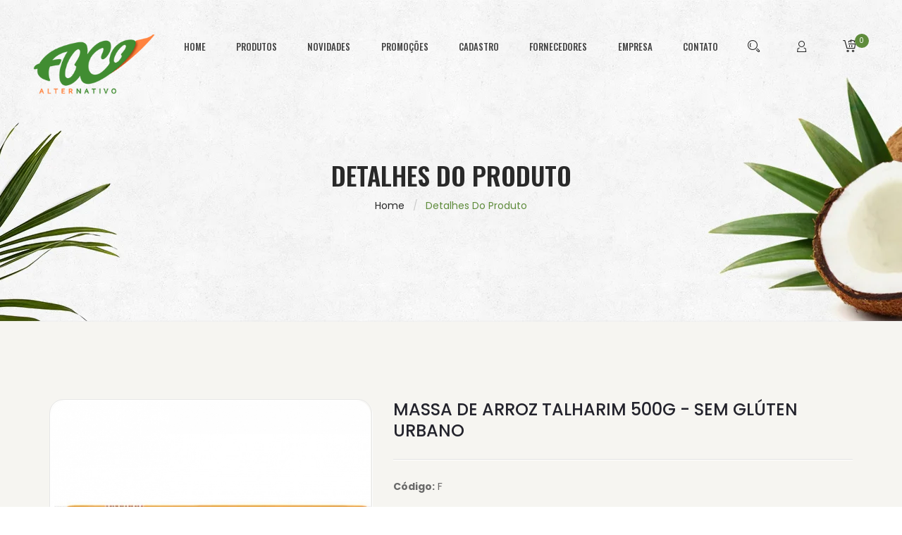

--- FILE ---
content_type: text/html; charset=UTF-8
request_url: https://www.focoalternativo.com.br/produto/massa_de_arroz_talharim_500g_sem_gluten_urbano
body_size: 8060
content:
<!DOCTYPE html>
<html>
    <head>
        <!-- Google tag (gtag.js) -->
        <script async src="https://www.googletagmanager.com/gtag/js?id=G-5GCV1PGBF2"></script>
        <script>
          window.dataLayer = window.dataLayer || [];
          function gtag(){dataLayer.push(arguments);}
          gtag('js', new Date());

          gtag('config', 'G-5GCV1PGBF2');
        </script>
        <meta charset="UTF-8">
            <meta name="title" content="MASSA DE ARROZ TALHARIM 500G - SEM GLÚTEN URBANO" />
    <meta name="description" content="MASSA DE ARROZ TALHARIM 500g - SEM GLÚTEN URBANO" />    
    <meta name="keywords" content="MASSA DE ARROZ TALHARIM 500g - SEM GLÚTEN URBANO" />
        <meta name="robots" content="index, follow" />
        <meta name="author" content="http://www.artisticweb.com.br" />
        <meta name="robots" content="all"/>
        <meta name="googlebot" content="all"/>
        <meta name="rating" content="general"/>
        <meta name="viewport" content="width=device-width, initial-scale=1.0, maximum-scale=1.0, user-scalable=0">
            <meta property="og:title" content="MASSA DE ARROZ TALHARIM 500G - SEM GLÚTEN URBANO - Foco Alternativo - Atacado de Produtos Naturais" />
    <meta property="og:type" content="website" />
    <meta property="og:url" content="https://www.focoalternativo.com.br/produto/massa_de_arroz_talharim_500g_sem_gluten_urbano" />
    <meta property="og:description" content="MASSA DE ARROZ TALHARIM 500G - SEM GLÚTEN URBANO" />
                            <meta property="og:image" content="https://www.focoalternativo.com.br/uploads/media/Default/0001/06/d9f858d40b81ddb0d16d3135f09a9a1217678bda.jpeg" />
        
        <link rel="icon" type="image/x-icon" href="/favicon.ico" />
        <link rel="apple-touch-icon" sizes="57x57" href="/apple-icon-57x57.png">
        <link rel="apple-touch-icon" sizes="60x60" href="/apple-icon-60x60.png">
        <link rel="apple-touch-icon" sizes="72x72" href="/apple-icon-72x72.png">
        <link rel="apple-touch-icon" sizes="76x76" href="/apple-icon-76x76.png">
        <link rel="apple-touch-icon" sizes="114x114" href="/apple-icon-114x114.png">
        <link rel="apple-touch-icon" sizes="120x120" href="/apple-icon-120x120.png">
        <link rel="apple-touch-icon" sizes="144x144" href="/apple-icon-144x144.png">
        <link rel="apple-touch-icon" sizes="152x152" href="/apple-icon-152x152.png">
        <link rel="apple-touch-icon" sizes="180x180" href="/apple-icon-180x180.png">
        <link rel="icon" type="image/png" sizes="192x192"  href="/android-icon-192x192.png">
        <link rel="icon" type="image/png" sizes="32x32" href="/favicon-32x32.png">
        <link rel="icon" type="image/png" sizes="96x96" href="/favicon-96x96.png">
        <link rel="icon" type="image/png" sizes="16x16" href="/favicon-16x16.png">
        <link rel="manifest" href="/manifest.json">
        <meta name="msapplication-TileColor" content="#ffffff">
        <meta name="msapplication-TileImage" content="/ms-icon-144x144.png">
        <meta name="theme-color" content="#ffffff">
        <title>MASSA DE ARROZ TALHARIM 500G - SEM GLÚTEN URBANO - Foco Alternativo - Atacado de Produtos Naturais</title>
        <link href='https://fonts.googleapis.com/css?family=Oswald:200,500,600|Playfair+Display:700,900|Poppins:400,500,600,700|Sacramento' rel='stylesheet' type='text/css'> 
                    <link rel="stylesheet" href="/build/0.1a38fefb.css"><link rel="stylesheet" href="/build/app.89ef68a6.css">
                <script src="/build/js/core/modernizr-3.5.0.min.js"></script>
        <script src="/build/js/core/popper.min.js"></script>
                    <script src="/build/runtime.7576e7bf.js"></script><script src="/build/0.85e52bfc.js"></script><script src="/build/app.f57aabdb.js"></script>
                <!-- BEGIN JIVOSITE CODE {literal} -->
        <script type='text/javascript'>
            (function(){ var widget_id = 'pjeieHdBXW';var d=document;var w=window;function l(){var s = document.createElement('script'); s.type = 'text/javascript'; s.async = true;s.src = '//code.jivosite.com/script/widget/'+widget_id; var ss = document.getElementsByTagName('script')[0]; ss.parentNode.insertBefore(s, ss);}if(d.readyState=='complete'){l();}else{if(w.attachEvent){w.attachEvent('onload',l);}else{w.addEventListener('load',l,false);}}})();
                    
        </script>
        <!-- {/literal} END JIVOSITE CODE -->
                    <!-- Facebook Pixel Code -->
            <script>
            !function(f,b,e,v,n,t,s)
            {if(f.fbq)return;n=f.fbq=function(){n.callMethod?
            n.callMethod.apply(n,arguments):n.queue.push(arguments)};
            if(!f._fbq)f._fbq=n;n.push=n;n.loaded=!0;n.version='2.0';
            n.queue=[];t=b.createElement(e);t.async=!0;
            t.src=v;s=b.getElementsByTagName(e)[0];
            s.parentNode.insertBefore(t,s)}(window, document,'script',
            'https://connect.facebook.net/en_US/fbevents.js');
            fbq('init', '995424674723516');
            fbq('track', 'PageView');
            </script>
            <noscript><img height="1" width="1" style="display:none"
            src="https://www.facebook.com/tr?id=995424674723516&ev=PageView&noscript=1"
            /></noscript>
            <!-- End Facebook Pixel Code -->
            </head>
    <body>
        
        <!-- Header Area Start -->
        <header class="header-area header-two header-sticky">
    <div class="header-container">
        <div class="row">
            <div class="col-lg-2 col-sm-4">
                <div class="logo text-center">
                    <a href="/">
                        <img src="/build/img/logo_cabecalho.png" class="img-fluid" alt="Foco Alternativo">
                    </a>
                </div>
            </div>
            <div class="col-lg-8 display-none-md display-none-xs">
                <div class="ht-main-menu my-auto">
                    <nav class="d-flex justify-content-center">
                        <ul>
                            <li id="home"><a href="/">home</a></li>
<li id="produtos"><a href="/produtos/todos">produtos</a></li>
<li id="novidades"><a href="/novidades">novidades</a></li>
<li id="promocoes"><a href="/promocoes">promoções</a></li>
    <li id="cadastro"><a href="/cadastro">cadastro</a></li>
<li id="fornecedores"><a href="/fornecedores">fornecedores</a></li>
<li id="empresa"><a href="/conteudo/empresa">empresa</a></li>
<li id="contato"><a href="/contato">contato</a></li>
                        </ul>
                    </nav>
                </div>
            </div>
            <div class="col-lg-2 col-sm-8">
                <div class="header-content d-flex justify-content-end">
                    <div class="search-wrapper">
                        <a href="#"><span class="icon icon-Search"></span></a>
                        <form id="busca_site" class="search-form" action="/busca" method="post"> 
                            <input name="busca_produto" id="busca_produto" type="text" placeholder="Busque por nome ou código de barras...">
                            <div id="container-busca"></div>
                            <button type="submit">Buscar</button>
                        </form>
                    </div>
                    <div class="settings-wrapper">
                        <a href="#"><i class="icon icon-User "></i></a>
                        <div class="settings-content">
                                <h4>Login <i class="fa fa-angle-down"></i></h4>
    <form action="/login" method="post">
        <div class="form-box">
            <input type="text" class="form-control" id="username" name="_username" value="" placeholder="Usuário">
            <input type="password" class="form-control mt-2" id="password" name="_password" placeholder="Senha">
        </div>
        <div class="checkobx-link">
            <div class="right-col"><a href="/redefinir-senha">Esqueceu a senha?</a></div>
        </div>
        <button class="btn btn-primary pull-right" type="submit">Entrar</button>
    </form>

                        </div>
                    </div>
                    <div class="cart-wrapper"> 
                        <a href="#">
                            <i class="icon icon-FullShoppingCart"></i>
                            <span id="quantidade-itens-cart">0</span>
                        </a>
                        <div class="cart-item-wrapper">
                            <script>
    $(document).ready(function () {
        $('#quantidade-itens-cart').html('0');
    });
</script>
    
<div class="cart-price-total">
    <div class="cart-price-info d-flex justify-content-between">
        <span>Sub-Total :</span>
        <span>R$0,00</span>
    </div>
        <div class="cart-price-info d-flex justify-content-between">
        <span>Total :</span>
                    <span>R$0,00</span>
            </div>
</div>
<div class="cart-links">
    <a href="/carrinho">Ver Carrinho</a>
</div>
                        </div>
                    </div>
                </div>
            </div>
        </div>
    </div>
    <!-- Header Area End -->
    <!-- Mobile Menu Area Start -->
    <div class="mobile-menu-area">
        <div class="mobile-menu container">
            <nav id="mobile-menu-active">
                <ul class="menu-overflow">
                    <li id="home"><a href="/">home</a></li>
<li id="produtos"><a href="/produtos/todos">produtos</a></li>
<li id="novidades"><a href="/novidades">novidades</a></li>
<li id="promocoes"><a href="/promocoes">promoções</a></li>
    <li id="cadastro"><a href="/cadastro">cadastro</a></li>
<li id="fornecedores"><a href="/fornecedores">fornecedores</a></li>
<li id="empresa"><a href="/conteudo/empresa">empresa</a></li>
<li id="contato"><a href="/contato">contato</a></li>
                </ul>
            </nav>							
        </div>
    </div>
    <!-- Mobile Menu Area End -->
</header>

        <!-- Header Area End -->
        
            <!-- Breadcrumb Area Start -->
    <div class="breadcrumb-area bg-12 text-center">
        <div class="container">
            <h1>DETALHES DO PRODUTO</h1>
            <nav aria-label="breadcrumb">
                <ul class="breadcrumb">
                    <li class="breadcrumb-item"><a href="/">Home</a></li>
                    <li class="breadcrumb-item active" aria-current="page">Detalhes do Produto</li>
                </ul>
            </nav>
        </div>
    </div>
    <!-- Breadcrumb Area End -->
    
    <!-- Product DEtails Area Start -->
    <div class="product-detials-area bg-gray pt-110">
        <div class="container">
            <div class="row">
                <div class="col-lg-5 col-md-5">
                    <div class="product-image-slider d-flex flex-column">
                        <!--Product Tab Content Start-->
                        <div class="tab-content product-large-image-list">
                                
                                                                <div class="tab-pane fade show active" id="product-slide3929" role="tabpanel" aria-labelledby="product-slide-tab-3929">
                                    <div class="single-product-img easyzoom img-full">
                                        <a href="/uploads/media/Default/0001/06/d9f858d40b81ddb0d16d3135f09a9a1217678bda.jpeg"><img src="https://www.focoalternativo.com.br/media/cache/small/uploads/media/Default/0001/06/d9f858d40b81ddb0d16d3135f09a9a1217678bda.jpeg" class="img-fluid" alt=""></a>
                                    </div>
                                </div>
                               
                        </div>
                        <!--Product Content End-->
                        <!--Product Tab Menu Start-->
                        <div class="product-small-image-list"> 
                            <div class="nav small-image-slider-single-product-tabstyle-3" role="tablist">
                                    
                                                                <div class="single-small-image img-full">
                                    <a data-bs-toggle="tab" id="product-slide-tab-1" href="#product-slide3929"><img src="https://www.focoalternativo.com.br/media/cache/small/uploads/media/Default/0001/06/d9f858d40b81ddb0d16d3135f09a9a1217678bda.jpeg" class="img-fluid" alt=""></a>
                                </div>
                             
                            </div>
                        </div>
                        <!--Product Tab Menu End-->
                    </div>
                </div>
                <div class="col-lg-7 col-md-7">
                    <div class="product-details-text">
                        <h3>MASSA DE ARROZ TALHARIM 500G - SEM GLÚTEN URBANO</h3>
                                                    <p class="codigo"><strong>Código:</strong> F</p>                            
                                                                        <form>
                            <div class="product-tag-cat">
                                <div class="single-tag-cat">
                                    <span class="p-d-title">Categoria(s):</span>  
                                                                            <a href="/produtos/urbano">FORNECEDORES - URBANO</a>
                                                                    </div>
                            </div>
                            <div class="product-share">
                                <span class="p-d-title">Compartilhe este produto</span>
                                <ul class="p-social-links">
                                    <li><a target="_blank" href="https://facebook.com/sharer/sharer.php?u=https://www.focoalternativo.com.br/produto/massa_de_arroz_talharim_500g_sem_gluten_urbano"><i class="fab fa-facebook"></i></a></li>
                                    <li><a target="_blank" href="https://twitter.com/intent/tweet/?text=MASSA DE ARROZ TALHARIM 500g - SEM GLÚTEN URBANO&amp;url=https://www.focoalternativo.com.br/produto/massa_de_arroz_talharim_500g_sem_gluten_urbano"><i class="fab fa-twitter"></i></a></li>
                                    <li><a target="_blank" href="https://api.whatsapp.com/send?text=https://www.focoalternativo.com.br/produto/massa_de_arroz_talharim_500g_sem_gluten_urbano"><i class="fab fa-whatsapp"></i></a></li>
                                </ul>
                            </div>
                            <button  class="btn btn-primary back mt-4"><i class="fa fa-backward fa-fw"></i> Voltar</button>    
                        </form>
                    </div>
                </div>
            </div>
        </div>
    </div>
    <!-- Product DEtails Area End -->
    <!-- Product Review Tab Area Start -->
    <div class="product-review-tab-area bg-gray pt-90 pb-105">
        <div class="container scroll-area">
            <div class="p-d-tab-container">
                <div class="p-tab-btn">
                    <div class="nav" role="tablist">
                        <a class="active" href="#tab1" data-bs-toggle="tab" role="tab" aria-selected="true" aria-controls="tab1">Cotação</a>
                        <a href="#tab2" data-bs-toggle="tab" role="tab" aria-selected="false" aria-controls="tab2" style="margin-right: 53px">Literaturas</a>
                        <a href="#tab3" data-bs-toggle="tab" role="tab" aria-selected="false" aria-controls="tab3">Tabela Nutricional</a>
                    </div>
                </div>
                <div class="p-d-tab tab-content">
                    <div class="tab-pane active show fade" id="tab1" role="tabpanel">
                        <div class="tab-items">
                                                    
    <p>Efetue <a href="/login" class="btn btn-sm btn-primary">Login</a> para realizar seu pedido!</p>
                
                        </div>
                    </div>
                    <div class="tab-pane fade scroll-area" id="tab2" role="tabpanel">
                        <div class="tab-items">
                             
                                  <p>Não há documentos disponíveis para este produto no momento.</p>
                                                    </div>
                    </div>
                    <div class="tab-pane fade scroll-area" id="tab3" role="tabpanel">
                        <div class="tab-items">
                             
                                  <p>Não há informações da tabela nutricional disponíveis para este produto no momento.</p>
                                                    </div>
                    </div>
                </div>
            </div>
        </div>
    </div>
    <!-- Product Review Tab Area End -->
    
    <!-- Protuct Area Start -->
    <div class="product-area bg-gray pb-80 mb-95 related-product">
        <div class="container">
            <div class="section-title text-center">
                <div class="section-img d-flex justify-content-center">
                    <img src="/build/img/icon/title.png" alt="">
                </div>
                <h2><span>Produtos </span>semelhantes</h2>
            </div>
        </div>
        <div class="container text-center">
            <div class="product-carousel">
                <div class="custom-col">
                                            <div class="single-product-item">
                            <div class="product-image">
                                <a href="/produto/mistura_para_bolo_sem_gluten_de_chocolate_300g_urbano">
                                                                                                                                                            <img src="https://www.focoalternativo.com.br/media/cache/small/uploads/media/Default/0001/12/d0f0aae041f2f1bc090f9e33bb7245547070683f.jpeg" class="img-fluid" />                                                
                                                                    </a>
                                <div class="product-hover">
                                    <ul class="hover-icon-list">
                                        <li><a href="/produto/mistura_para_bolo_sem_gluten_de_chocolate_300g_urbano"><i class="icon icon-Search"></i></a></li>
                                    </ul>
                                    <a href="/produto/mistura_para_bolo_sem_gluten_de_chocolate_300g_urbano" class="p-cart-btn">SAIBA MAIS</a>
                                </div>
                            </div>
                            <div class="product-text">
                                <h5><a href="/produto/mistura_para_bolo_sem_gluten_de_chocolate_300g_urbano">MISTURA PARA BOLO SEM GLÚTEN DE CHOCOLATE 300G URB...</a></h5>
                            </div>
                        </div>
                         
                                                                    <div class="single-product-item">
                            <div class="product-image">
                                <a href="/produto/massa_de_arroz_pena_protein_lentilha_vermelha_500g_sem_gluten_urbano">
                                                                                                                                                            <img src="https://www.focoalternativo.com.br/media/cache/small/uploads/media/Default/0001/11/d87c3cd79e4e79d3270035ad103869635c0f732f.jpeg" class="img-fluid" />                                                
                                                                    </a>
                                <div class="product-hover">
                                    <ul class="hover-icon-list">
                                        <li><a href="/produto/massa_de_arroz_pena_protein_lentilha_vermelha_500g_sem_gluten_urbano"><i class="icon icon-Search"></i></a></li>
                                    </ul>
                                    <a href="/produto/massa_de_arroz_pena_protein_lentilha_vermelha_500g_sem_gluten_urbano" class="p-cart-btn">SAIBA MAIS</a>
                                </div>
                            </div>
                            <div class="product-text">
                                <h5><a href="/produto/massa_de_arroz_pena_protein_lentilha_vermelha_500g_sem_gluten_urbano">MASSA DE ARROZ PENA PROTEIN LENTILHA VERMELHA 500G...</a></h5>
                            </div>
                        </div>
                                                    </div><div class="custom-col">                          
                                                                    <div class="single-product-item">
                            <div class="product-image">
                                <a href="/produto/massa_de_arroz_parafuso_500g_urbano">
                                                                                                                                                            <img src="https://www.focoalternativo.com.br/media/cache/small/uploads/media/Default/0001/06/bf667165ad25fe4b3c08b3ad886465a516fbcc51.jpeg" class="img-fluid" />                                                
                                                                    </a>
                                <div class="product-hover">
                                    <ul class="hover-icon-list">
                                        <li><a href="/produto/massa_de_arroz_parafuso_500g_urbano"><i class="icon icon-Search"></i></a></li>
                                    </ul>
                                    <a href="/produto/massa_de_arroz_parafuso_500g_urbano" class="p-cart-btn">SAIBA MAIS</a>
                                </div>
                            </div>
                            <div class="product-text">
                                <h5><a href="/produto/massa_de_arroz_parafuso_500g_urbano">MASSA DE ARROZ PARAFUSO 500G - URBANO</a></h5>
                            </div>
                        </div>
                         
                                                                    <div class="single-product-item">
                            <div class="product-image">
                                <a href="/produto/massa_de_arroz_linguine_500g_sem_gluten_urbano">
                                                                                                                                                            <img src="https://www.focoalternativo.com.br/media/cache/small/uploads/media/Default/0001/13/d3462e283ac22dcca8a6143e7ed801588b338c17.jpeg" class="img-fluid" />                                                
                                                                    </a>
                                <div class="product-hover">
                                    <ul class="hover-icon-list">
                                        <li><a href="/produto/massa_de_arroz_linguine_500g_sem_gluten_urbano"><i class="icon icon-Search"></i></a></li>
                                    </ul>
                                    <a href="/produto/massa_de_arroz_linguine_500g_sem_gluten_urbano" class="p-cart-btn">SAIBA MAIS</a>
                                </div>
                            </div>
                            <div class="product-text">
                                <h5><a href="/produto/massa_de_arroz_linguine_500g_sem_gluten_urbano">MASSA DE ARROZ LINGUINE 500G - SEM GLÚTEN- URBANO</a></h5>
                            </div>
                        </div>
                                                    </div><div class="custom-col">                          
                                                                    <div class="single-product-item">
                            <div class="product-image">
                                <a href="/produto/mistura_kids_para_panqueca_americana_sem_gluten_300g_urbano">
                                                                                                                                                            <img src="https://www.focoalternativo.com.br/media/cache/small/uploads/media/Default/0001/13/edd300f448acead44b97c780e7fa4c08b50330e2.jpeg" class="img-fluid" />                                                
                                                                    </a>
                                <div class="product-hover">
                                    <ul class="hover-icon-list">
                                        <li><a href="/produto/mistura_kids_para_panqueca_americana_sem_gluten_300g_urbano"><i class="icon icon-Search"></i></a></li>
                                    </ul>
                                    <a href="/produto/mistura_kids_para_panqueca_americana_sem_gluten_300g_urbano" class="p-cart-btn">SAIBA MAIS</a>
                                </div>
                            </div>
                            <div class="product-text">
                                <h5><a href="/produto/mistura_kids_para_panqueca_americana_sem_gluten_300g_urbano">MISTURA KIDS PARA PANQUECA AMERICANA SEM GLÚTEN 30...</a></h5>
                            </div>
                        </div>
                         
                                                                    <div class="single-product-item">
                            <div class="product-image">
                                <a href="/produto/massa_de_arroz_pena_pene_500g_sem_gluten_urbano">
                                                                                                                                                            <img src="https://www.focoalternativo.com.br/media/cache/small/uploads/media/Default/0001/06/13320a50583209c366c3abc90733b354ead2bb84.jpeg" class="img-fluid" />                                                
                                                                    </a>
                                <div class="product-hover">
                                    <ul class="hover-icon-list">
                                        <li><a href="/produto/massa_de_arroz_pena_pene_500g_sem_gluten_urbano"><i class="icon icon-Search"></i></a></li>
                                    </ul>
                                    <a href="/produto/massa_de_arroz_pena_pene_500g_sem_gluten_urbano" class="p-cart-btn">SAIBA MAIS</a>
                                </div>
                            </div>
                            <div class="product-text">
                                <h5><a href="/produto/massa_de_arroz_pena_pene_500g_sem_gluten_urbano">MASSA DE ARROZ PENA (PENE) 500G - SEM GLÚTEN - - U...</a></h5>
                            </div>
                        </div>
                                                    </div><div class="custom-col">                          
                                                                    <div class="single-product-item">
                            <div class="product-image">
                                <a href="/produto/mistura_para_bolo_sem_gluten_de_laranja_300g_urbano">
                                                                                                                                                            <img src="https://www.focoalternativo.com.br/media/cache/small/uploads/media/Default/0001/12/921d4b6dd344fffdffb792945e1f7d68cf49b525.jpeg" class="img-fluid" />                                                
                                                                    </a>
                                <div class="product-hover">
                                    <ul class="hover-icon-list">
                                        <li><a href="/produto/mistura_para_bolo_sem_gluten_de_laranja_300g_urbano"><i class="icon icon-Search"></i></a></li>
                                    </ul>
                                    <a href="/produto/mistura_para_bolo_sem_gluten_de_laranja_300g_urbano" class="p-cart-btn">SAIBA MAIS</a>
                                </div>
                            </div>
                            <div class="product-text">
                                <h5><a href="/produto/mistura_para_bolo_sem_gluten_de_laranja_300g_urbano">MISTURA PARA BOLO SEM GLÚTEN DE LARANJA 300G URBAN...</a></h5>
                            </div>
                        </div>
                         
                                                                    <div class="single-product-item">
                            <div class="product-image">
                                <a href="/produto/farinha_de_arroz_integral_urbano">
                                                                                                                                                            <img src="https://www.focoalternativo.com.br/media/cache/small/uploads/media/Default/0001/04/060002e74a32dbba97c238295404f73da745d4c3.jpeg" class="img-fluid" />                                                
                                                                    </a>
                                <div class="product-hover">
                                    <ul class="hover-icon-list">
                                        <li><a href="/produto/farinha_de_arroz_integral_urbano"><i class="icon icon-Search"></i></a></li>
                                    </ul>
                                    <a href="/produto/farinha_de_arroz_integral_urbano" class="p-cart-btn">SAIBA MAIS</a>
                                </div>
                            </div>
                            <div class="product-text">
                                <h5><a href="/produto/farinha_de_arroz_integral_urbano">FARINHA DE ARROZ INTEGRAL - URBANO</a></h5>
                            </div>
                        </div>
                                                    </div><div class="custom-col">                          
                                                                    <div class="single-product-item">
                            <div class="product-image">
                                <a href="/produto/mistura_para_pao_sem_gluten_tradicional_300g_urbano">
                                                                                                                                                            <img src="https://www.focoalternativo.com.br/media/cache/small/uploads/media/Default/0001/13/ca14f5c3f18d16b6ab9d58ac588641e03f675a06.jpeg" class="img-fluid" />                                                
                                                                    </a>
                                <div class="product-hover">
                                    <ul class="hover-icon-list">
                                        <li><a href="/produto/mistura_para_pao_sem_gluten_tradicional_300g_urbano"><i class="icon icon-Search"></i></a></li>
                                    </ul>
                                    <a href="/produto/mistura_para_pao_sem_gluten_tradicional_300g_urbano" class="p-cart-btn">SAIBA MAIS</a>
                                </div>
                            </div>
                            <div class="product-text">
                                <h5><a href="/produto/mistura_para_pao_sem_gluten_tradicional_300g_urbano">MISTURA PARA PÃO SEM GLÚTEN TRADICIONAL 300G URBAN...</a></h5>
                            </div>
                        </div>
                         
                                                                    <div class="single-product-item">
                            <div class="product-image">
                                <a href="/produto/massa_de_arroz_integral_pena_urbano">
                                                                                                                                                            <img src="https://www.focoalternativo.com.br/media/cache/small/uploads/media/Default/0001/06/88b62995031fb8ef2169e66cee14a8933f6df9bc.jpeg" class="img-fluid" />                                                
                                                                    </a>
                                <div class="product-hover">
                                    <ul class="hover-icon-list">
                                        <li><a href="/produto/massa_de_arroz_integral_pena_urbano"><i class="icon icon-Search"></i></a></li>
                                    </ul>
                                    <a href="/produto/massa_de_arroz_integral_pena_urbano" class="p-cart-btn">SAIBA MAIS</a>
                                </div>
                            </div>
                            <div class="product-text">
                                <h5><a href="/produto/massa_de_arroz_integral_pena_urbano">MASSA DE ARROZ INTEGRAL PENA - URBANO</a></h5>
                            </div>
                        </div>
                                                    </div><div class="custom-col">                          
                                                                    <div class="single-product-item">
                            <div class="product-image">
                                <a href="/produto/arroz_7_sete_graos_com_lentilha_e_semente_de_girassol_urbano_500g">
                                                                                                                                                            <img src="https://www.focoalternativo.com.br/media/cache/small/uploads/media/Default/0001/13/c064b96e41811cb92df3361099c6af4ae5de485b.jpeg" class="img-fluid" />                                                
                                                                    </a>
                                <div class="product-hover">
                                    <ul class="hover-icon-list">
                                        <li><a href="/produto/arroz_7_sete_graos_com_lentilha_e_semente_de_girassol_urbano_500g"><i class="icon icon-Search"></i></a></li>
                                    </ul>
                                    <a href="/produto/arroz_7_sete_graos_com_lentilha_e_semente_de_girassol_urbano_500g" class="p-cart-btn">SAIBA MAIS</a>
                                </div>
                            </div>
                            <div class="product-text">
                                <h5><a href="/produto/arroz_7_sete_graos_com_lentilha_e_semente_de_girassol_urbano_500g">ARROZ 7 (SETE) GRÃOS COM LENTILHA E SEMENTE DE GIR...</a></h5>
                            </div>
                        </div>
                         
                                                                    <div class="single-product-item">
                            <div class="product-image">
                                <a href="/produto/mistura_para_pao_sem_gluten_mix_de_sementes_300g_urbano">
                                                                                                                                                            <img src="https://www.focoalternativo.com.br/media/cache/small/uploads/media/Default/0001/13/d2c619a6931d8bfa8914eb9b0d02787ff141adba.jpeg" class="img-fluid" />                                                
                                                                    </a>
                                <div class="product-hover">
                                    <ul class="hover-icon-list">
                                        <li><a href="/produto/mistura_para_pao_sem_gluten_mix_de_sementes_300g_urbano"><i class="icon icon-Search"></i></a></li>
                                    </ul>
                                    <a href="/produto/mistura_para_pao_sem_gluten_mix_de_sementes_300g_urbano" class="p-cart-btn">SAIBA MAIS</a>
                                </div>
                            </div>
                            <div class="product-text">
                                <h5><a href="/produto/mistura_para_pao_sem_gluten_mix_de_sementes_300g_urbano">MISTURA PARA PÃO SEM GLÚTEN MIX DE SEMENTES 300G U...</a></h5>
                            </div>
                        </div>
                                                    </div><div class="custom-col">                          
                                                                    <div class="single-product-item">
                            <div class="product-image">
                                <a href="/produto/mix_de_farinhas_sem_gluten_1kg_urbano">
                                                                                                                                                            <img src="https://www.focoalternativo.com.br/media/cache/small/uploads/media/Default/0001/05/2bf8fdbd196c1e657e47a922fbf4ff9a1de1bd8b.jpeg" class="img-fluid" />                                                
                                                                    </a>
                                <div class="product-hover">
                                    <ul class="hover-icon-list">
                                        <li><a href="/produto/mix_de_farinhas_sem_gluten_1kg_urbano"><i class="icon icon-Search"></i></a></li>
                                    </ul>
                                    <a href="/produto/mix_de_farinhas_sem_gluten_1kg_urbano" class="p-cart-btn">SAIBA MAIS</a>
                                </div>
                            </div>
                            <div class="product-text">
                                <h5><a href="/produto/mix_de_farinhas_sem_gluten_1kg_urbano">MIX DE FARINHAS SEM GLÚTEN 1KG - URBANO</a></h5>
                            </div>
                        </div>
                         
                                                                    <div class="single-product-item">
                            <div class="product-image">
                                <a href="/produto/massa_de_arroz_e_grao_de_bico_kids_formato_dos_animais_500g_urbano">
                                                                                                                                                            <img src="https://www.focoalternativo.com.br/media/cache/small/uploads/media/Default/0001/12/f312160f52ceb546acd8fb6970320a3c986cf801.jpeg" class="img-fluid" />                                                
                                                                    </a>
                                <div class="product-hover">
                                    <ul class="hover-icon-list">
                                        <li><a href="/produto/massa_de_arroz_e_grao_de_bico_kids_formato_dos_animais_500g_urbano"><i class="icon icon-Search"></i></a></li>
                                    </ul>
                                    <a href="/produto/massa_de_arroz_e_grao_de_bico_kids_formato_dos_animais_500g_urbano" class="p-cart-btn">SAIBA MAIS</a>
                                </div>
                            </div>
                            <div class="product-text">
                                <h5><a href="/produto/massa_de_arroz_e_grao_de_bico_kids_formato_dos_animais_500g_urbano">MASSA DE ARROZ E GRÃO DE BICO KIDS FORMATO DOS ANI...</a></h5>
                            </div>
                        </div>
                                                    </div><div class="custom-col">                          
                                                                    <div class="single-product-item">
                            <div class="product-image">
                                <a href="/produto/massa_de_arroz_espaguete_500g_sem_gluten_urbano">
                                                                                                                                                            <img src="https://www.focoalternativo.com.br/media/cache/small/uploads/media/Default/0001/06/dbd5a03f1e59474c25652b9fe22000840ba6580d.jpeg" class="img-fluid" />                                                
                                                                    </a>
                                <div class="product-hover">
                                    <ul class="hover-icon-list">
                                        <li><a href="/produto/massa_de_arroz_espaguete_500g_sem_gluten_urbano"><i class="icon icon-Search"></i></a></li>
                                    </ul>
                                    <a href="/produto/massa_de_arroz_espaguete_500g_sem_gluten_urbano" class="p-cart-btn">SAIBA MAIS</a>
                                </div>
                            </div>
                            <div class="product-text">
                                <h5><a href="/produto/massa_de_arroz_espaguete_500g_sem_gluten_urbano">MASSA DE ARROZ ESPAGUETE 500G - SEM GLÚTEN-  URBAN...</a></h5>
                            </div>
                        </div>
                         
                                                                    <div class="single-product-item">
                            <div class="product-image">
                                <a href="/produto/arroz_7_sete_graos_integrais_1kg_urbano">
                                                                                                                                                            <img src="https://www.focoalternativo.com.br/media/cache/small/uploads/media/Default/0001/06/669b7884f395cb42ef6405e28b3ad71ca633fe0d.jpeg" class="img-fluid" />                                                
                                                                    </a>
                                <div class="product-hover">
                                    <ul class="hover-icon-list">
                                        <li><a href="/produto/arroz_7_sete_graos_integrais_1kg_urbano"><i class="icon icon-Search"></i></a></li>
                                    </ul>
                                    <a href="/produto/arroz_7_sete_graos_integrais_1kg_urbano" class="p-cart-btn">SAIBA MAIS</a>
                                </div>
                            </div>
                            <div class="product-text">
                                <h5><a href="/produto/arroz_7_sete_graos_integrais_1kg_urbano">ARROZ 7 (SETE) GRÃOS INTEGRAIS 1KG URBANO</a></h5>
                            </div>
                        </div>
                         
                                                    </div>                                                         </div>
        </div>
    </div>
    <!-- Protuct Area End -->
    
        
        <!-- Footer Area Start -->
        <footer class="footer-area">
    <!-- Footer Top Area Start -->
    <div class="footer-top bg-4 pt-120 pb-120">
        <!-- Newsletter Area Start -->
        <script>
            $(document).ready(function() {

                $('#form-newsletter').submit(function(e) {
                    e.preventDefault(); // avoid to execute the actual submit of the form.

                    var form = $(this);
                    $.ajax({
                        type: "POST",
                        url: "/assinar-newsletter",
                        data: form.serialize(), // serializes the form's elements.
                        success: function(data)
                        {
                            if(data.success === true){
                                $('#form-newsletter').trigger("reset");

                                $.confirm({
                                    title: 'SUCESSO',
                                    content: data.msg,
                                    icon: 'fas fa-thumbs-up',
                                    theme: 'modern',
                                    type: 'green',
                                    buttons: {
                                        fecharAction: {
                                            text: 'FECHAR',
                                            btnClass: 'btn-primary',
                                            action: function () {}
                                        }
                                    }
                                });
                            } else if(data.success === false){
                                $.confirm({
                                    title: 'ATENÇÃO',
                                    content: data.msg,
                                    icon: 'fas fa-thumbs-down',
                                    theme: 'modern',
                                    type: 'red',
                                    autoClose: 'fecharAction|5000',
                                    buttons: {
                                        fecharAction: {
                                            text: 'FECHAR',
                                            btnClass: 'btn-danger',
                                            action: function () {}
                                        }
                                    }
                                });
                            }

                        }
                    });
                });
            });
        </script> 
            <div class="newsletter-area">
                <div class="container text-center">
                    <div class="newsletter-container">
                        <h2>Newsletter.</h2>
                        <p>Receba atualizações por e-mail sobre nossos produtos mais recentes e ofertas especiais.</p>
                        <div class="newsletter-form mc_embed_signup">
                            <form id="form-newsletter" class="form form-newsletter" method="POST">
                                <div id="mc_embed_signup_scroll" class="mc-form">
                                    <input type="email" value="" name="news_email" class="email" id="mce-EMAIL" placeholder="Insira seu endereço de email aqui..." required>
                                    <!-- real people should not fill this in and expect good things - do not remove this or risk form bot signups-->
                                    <div class="mc-news" aria-hidden="true"><input type="text" name="b_6bbb9b6f5827bd842d9640c82_05d85f18ef" tabindex="-1" value=""></div>
                                    <button id="mc-embedded-subscribe" type="submit" name="subscribe" class="default-btn">Inscrever</button>
                                </div>
                            </form>
                        </div>
                    </div>
                    <div class="social-icon">
                        <a target="_blank"  href="https://www.instagram.com/focoalternativo"><i class="fab fa-instagram"></i></a>
                        <a target="_blank" href="https://www.facebook.com/focoalternativo"><i class="fab fa-facebook"></i></a>
                        <a target="_blank"  href="https://wa.me/5551991912684"><i class="fab fa-whatsapp"></i></a>
                    </div>
                </div>
            </div>
        <!-- Newsletter Area End -->
        <!-- Service Area Start -->
        <div class="service-area pt-50">
            <div class="container">
                <div class="service-container">
                    <div class="service-content">
                        <div class="row">
                            <div class="col-lg-4 col-md-4">
                                <div class="single-service">
                                    <div class="service-image">
                                        <img src="/build/img/icon/rocket.png" alt="">
                                    </div>
                                    <div class="service-text">
                                        <h3>Entrega Rápida</h3>
                                        <p>Receba seus produtos em um curto prazo de tempo.</p>
                                    </div>
                                </div>
                            </div>
                            <div class="col-lg-4 col-md-4">
                                <div class="single-service">
                                    <div class="service-image">
                                        <img src="/build/img/icon/money.png" alt="">
                                    </div>
                                    <div class="service-text">
                                        <h3>Garantia de Troca</h3>
                                        <p>Garantimos a troca de produtos que cheguem com algum defeito.</p>
                                    </div>
                                </div>
                            </div>
                            <div class="col-lg-4 col-md-4">
                                <div class="single-service">
                                    <div class="service-image">
                                        <img src="/build/img/icon/support.png" alt="">
                                    </div>
                                    <div class="service-text">
                                        <h3>Suporte Online</h3>
                                        <p>Utilize nossos canais de atendimento para lhe auxiliar.</p>
                                    </div>
                                </div>
                            </div>
                        </div>
                    </div>
                </div>
            </div>
        </div>
        <!-- Service Area End -->
        <!-- Footer Widget Area Start -->
        <div class="footer-widget-area">
            <div class="container">
                <div class="row">
                    <div class="col-xxl-4 col-md-6">
                        <div class="single-footer-widget">
                            <div class="footer-logo">
                                <a href="/"><img src="/build/img/logo_rodape.png" alt=""></a>
                            </div>
                            <div class="footer-text">
                                <span><i class="icon icon-Pointer"></i>Rua Mauricio Cardoso, 250 – Ana Nery<br>96840-370 - Santa Cruz do Sul – RS</span>
                                <span><i class="icon icon-Phone"></i>Fones : (51) 3717-3087 | <a href="https://wa.me/5551991452059">(51) 9914-52059</a></span>
                                <span><i class="icon icon-Mail"></i>Email : contato@focoalternativo.com.br</span>
                            </div>
                        </div>
                    </div>
                    <div class="col-xxl-2 col-md-3">
                        <div class="single-footer-widget">
                            <h3>Produtos</h3>
                            <ul class="footer-widget-list">
                                <li><a href="/novidades">Novidades</a></li>
                                <li><a href="/promocoes">Promoções</a></li>
                                <li><a href="/login">Login</a></li>
                                <li><a href="/meus-pedidos">Minha Conta</a></li>
                            </ul>
                        </div>
                    </div>
                    <div class="col-xxl-2 col-md-3">
                        <div class="single-footer-widget">
                            <h3>Nossa Empresa</h3>
                            <ul class="footer-widget-list">
                                <li><a href="/conteudo/empresa">Sobre</a></li>
                                <li><a href="/conteudo/politica-de-privacidade">Política de Privacidade</a></li>
                                <li><a href="https://goo.gl/forms/zxCwsPHhYDPv2ba83" target="_blank">Trabalhe Conosco</a></li>
                                <li><a href="/contato">Contato</a></li>
                            </ul>
                        </div>
                    </div>
                    <div class="d-none d-xxl-block col-lg-4">
                        <div class="single-footer-widget">
                            <h3>Aplicativo</h3>
                            <p>Baixe nosso aplicativo e tenha nossa loja na palma de sua mão</p>
                            <a href="https://itunes.apple.com/br/app/foco-alternativo/id1436558054?mt=8" target="_blank"><img src="/build/img/app_ios.png" alt=""></a>
                            <a href="https://play.google.com/store/apps/details?id=br.com.artisticweb.focoalternativo&hl=pt-BR" target="_blank"><img src="/build/img/app_android.png" alt=""></a>
                        </div>
                    </div>
                </div>
            </div>
        </div>
        <!-- Footer Widget Area End -->
    </div>
    <!-- Footer Top Area End -->
    <!-- Footer Bottom Area Start -->
    <div class="footer-bottom-area pt-15 pb-30">
        <div class="container">
            <div class="row">
                <div class="col-lg-6 d-flex col-md-6">
                    <div class="footer-text-bottom">
                        <p>&copy; <a href="/">Foco Alternativo</a>. Todos os direitos reservados</p>
                    </div>
                </div>
                <div class="col-lg-6 col-md-6">
                    <div class="footer-text-bottom d-flex justify-content-end">
                        <a href="https://www.artisticweb.com.br" target="_blank">Desenvolvido por Artistic Web</a>
                    </div>
                </div>
            </div>
        </div>
    </div>
    <!-- Footer Bottom Area End -->
</footer>
        <!-- Footer Area End -->
        <script src="/build/js/core/bootstrap.min.js"></script>
        <script src="/build/js/core/plugins.js"></script>
        <script src="/build/js/core/ajax-mail.js"></script>
        <script src="/build/js/core/main.js"></script>
        <script>
            $(function() {
                $("#busca_produto").autocomplete({
                    source: "/autocomplete_busca",
                    delay: 50,
                    minLength: 3,
                    appendTo: "#container-busca",
                    select: function(event, ui) { 
                        $("#busca_produto").val(ui.item.title.toUpperCase());
                        return false;
                    }
                }).data( "ui-autocomplete" )._renderItem = function( ul, item ) {
                    var inner_html = '<div class="list_item_container"><div class="label"><p><b>' + item.title.toUpperCase().slice(0,50)+'...' + '</b></p></div></div>';
                    return $( "<li></li>" )
                            .data( "item.autocomplete", item )
                            .append(inner_html)
                            .appendTo( ul );
                };
            });
        </script>
    </body>
</html>


--- FILE ---
content_type: text/javascript
request_url: https://www.focoalternativo.com.br/build/js/core/main.js
body_size: 2032
content:
(function ($) {
    "use strict";
    
/*---------------------------------
    Search slideToggle
-----------------------------------*/
    $(".search-wrapper > a").on("click", function(e) {
        e.preventDefault();
        $('.search-form').toggleClass('active');
    }); 
    
/*---------------------------------
    Setting slideToggle
-----------------------------------*/
    $(".settings-wrapper > a").on("click", function(e) {
        e.preventDefault();
        $('.settings-content').toggleClass('active');
    }); 
    
/*---------------------------------
    Cart slideToggle
-----------------------------------*/
    $(".cart-wrapper > a").on("click", function(e) {
        e.preventDefault();
        $('.cart-item-wrapper').toggleClass('active');
    }); 
    
/*---------------------------------
    Menu Sticky
-----------------------------------*/
    var $windows = $(window);
    var sticky = $('.header-sticky');
    $windows.on('scroll', function() {
        var scroll = $windows.scrollTop();
        if (scroll < 300) {
            sticky.removeClass('sticky');
        }else{
            sticky.addClass('sticky');
        }
    });

/*------------------------------------
    Mobile Menu
--------------------------------------*/
    $('#mobile-menu-active').meanmenu({
        meanScreenWidth: "991",
        meanMenuContainer: ".mobile-menu-area .mobile-menu",
    }); 

/*-------------------------------------
    Hero Slider
----------------------------------------*/
    var heroSlider = $('.ht-hero-slider');
    heroSlider.slick({
        arrows: true,
        prevArrow:"<button type='button' class='slick-prev'><i class='fa fa-angle-left'></i></button>",
        nextArrow:"<button type='button' class='slick-next'><i class='fa fa-angle-right'></i></button>",
        autoplay: true,
        autoplaySpeed: 50000,
        dots: true,
        pauseOnFocus: false,
        pauseOnHover: false,
        fade: true,
        infinite: true,
        slidesToShow: 1,
        responsive: [
            {
              breakpoint: 767,
              settings: {
                  arrows: false
              }
            },
            {
                breakpoint: 479,
                settings: {
                    arrows: false
                }
            }
        ]
    });
    heroSlider.on('beforeChange', function(event, slick, currentSlide, nextSlide){
        var sliderTitle = $('.ht-hero-slider h1');
        var currentTitle = $('.slick-current h1');
        sliderTitle.removeClass('cssanimation leDoorCloseLeft sequence');
        currentTitle.addClass('cssanimation leDoorCloseLeft sequence');
    });
    heroSlider.on('afterChange', function(event, slick, currentSlide, nextSlide){
        var sliderTitle = $('.ht-hero-slider h1');
        var currentTitle = $('.slick-current h1');
        sliderTitle.removeClass('cssanimation leDoorCloseLeft sequence');
        currentTitle.addClass('cssanimation leDoorCloseLeft sequence');
    });
    
/*------------------------------------
    Food Category Slider
--------------------------------------*/
    var foodSlider = $('.ht-food-slider'); 
    foodSlider.slick({
        infinite: true,
        arrows: false,
        slidesToShow: 5,
        responsive: [
            {
                breakpoint: 1200,
                settings: {
                    slidesToShow: 4,
                }
            },
            {
                breakpoint: 991,
                settings: {
                    slidesToShow: 3,
                }
            },
            {
                breakpoint: 767,
                settings: {
                    slidesToShow: 2,
                }
            },
            {
                breakpoint: 479,
                settings: {
                    slidesToShow: 1,
                    arrows: false,
                    dots: false,
                }
            }
        ]
    });
/*---------------------------------------
    Product Carousel Slider
------------------------------------------*/
    var productSlider = $('.product-carousel'); 
    productSlider.slick({
        arrows: true,
        infinite: true,
        slidesToShow: 4,
        prevArrow: '<button type="button" class="slick-prev"><i class="fa fa-angle-left"></i></button>',
        nextArrow: '<button type="button" class="slick-next"><i class="fa fa-angle-right"></i></button>',
        responsive: [
            {
                breakpoint: 1200,
                settings: {
                    slidesToShow: 3,
                }
            },
            {
                breakpoint: 991,
                settings: {
                    slidesToShow: 3,
                }
            },
            {
                breakpoint: 767,
                settings: {
                    slidesToShow: 2,
                }
            },
            {
                breakpoint: 479,
                settings: {
                    slidesToShow: 1,
                }
            }
        ]
    });
/*-------------------------------------
    Timer Product Carousel Slider
----------------------------------------*/
    var timerSlider = $('.timer-carousel'); 
    timerSlider.slick({
        arrows: true,
        infinite: true,
        slidesToShow: 3,
        centerMode: true,
        centerPadding: '0',
        prevArrow: '<button type="button" class="slick-prev"><i class="fa fa-angle-left"></i></button>',
        nextArrow: '<button type="button" class="slick-next"><i class="fa fa-angle-right"></i></button>',
        responsive: [
            {
                breakpoint: 1200,
                settings: {
                    slidesToShow: 3,
                }
            },
            {
                breakpoint: 991,
                settings: {
                    slidesToShow: 2,
                }
            },
            {
                breakpoint: 767,
                settings: {
                    slidesToShow: 1,
                }
            },
            {
                breakpoint: 479,
                settings: {
                    slidesToShow: 1,
                }
            }
        ]
    });
/*--------------------------------------
    Product Slider Two
----------------------------------------*/
    var productSliderTwo = $('.product-carousel-two'); 
    productSliderTwo.slick({
        arrows: true,
        infinite: true,
        slidesToShow: 6,
        prevArrow: '<button type="button" class="slick-prev"><i class="fa fa-angle-left"></i></button>',
        nextArrow: '<button type="button" class="slick-next"><i class="fa fa-angle-right"></i></button>',
        responsive: [
            {
                breakpoint: 1400,
                settings: {
                    slidesToShow: 5,
                }
            },
            {
                breakpoint: 1200,
                settings: {
                    slidesToShow: 4,
                }
            },
            {
                breakpoint: 991,
                settings: {
                    slidesToShow: 3,
                }
            },
            {
                breakpoint: 767,
                settings: {
                    slidesToShow: 2,
                }
            },
            {
                breakpoint: 479,
                settings: {
                    slidesToShow: 1,
                }
            }
        ]
    });
/*--------------------------------------
    Product Slider Three
----------------------------------------*/
    var productSliderThree = $('.product-carousel-three'); 
    productSliderThree.slick({
        arrows: true,
        infinite: true,
        slidesToShow: 4,
        prevArrow: '<button type="button" class="slick-prev"><i class="fa fa-angle-left"></i></button>',
        nextArrow: '<button type="button" class="slick-next"><i class="fa fa-angle-right"></i></button>',
        responsive: [
            {
                breakpoint: 1400,
                settings: {
                    slidesToShow: 4,
                }
            },
            {
                breakpoint: 1200,
                settings: {
                    slidesToShow: 3,
                }
            },
            {
                breakpoint: 991,
                settings: {
                    slidesToShow: 3,
                }
            },
            {
                breakpoint: 768,
                settings: {
                    slidesToShow: 2,
                }
            },
            {
                breakpoint: 767,
                settings: {
                    slidesToShow: 2,
                }
            },
            {
                breakpoint: 479,
                settings: {
                    slidesToShow: 1,
                }
            }
        ]
    });
/*------------------------------------------
    Featured Carousel Slider
--------------------------------------------*/
    var fetauredSlider = $('.feaured-carousel'); 
    fetauredSlider.slick({
        arrows: true,
        autoplay: false,
        infinite: true,
        slidesToShow: 1,
        slidesToScoll: 1,
        prevArrow: '<button type="button" class="slick-prev"><i class="fa fa-angle-left"></i></button>',
        nextArrow: '<button type="button" class="slick-next"><i class="fa fa-angle-right"></i></button>',
        responsive: [
            {
                breakpoint: 991,
                settings: {
                    slidesToShow: 1,
                    centerMode: false,
                }
            },
            {
                breakpoint: 767,
                settings: {
                    slidesToShow: 1,
                }
            },
            {
                breakpoint: 479,
                settings: {
                    slidesToShow: 1,
                    arrows: false,
                    dots: false,
                }
            }
        ]
    });
/*----------------------------------------
    Testimonial Slider
------------------------------------------*/
    $('.text-carousel').slick({
        slidesToShow: 1,
        slidesToScroll: 1,
        arrows: true,
        prevArrow: '<button type="button" class="slick-prev"><i class="fa fa-angle-left"></i></button>',
        nextArrow: '<button type="button" class="slick-next"><i class="fa fa-angle-right"></i></button>',
        fade: true,
        asNavFor: '.image-carousel',
        responsive: [
            {
              breakpoint: 479,
                settings: {
                    arrows: false
                }
            }
        ]
    });
    $('.image-carousel').slick({
        slidesToShow: 3,
        slidesToScroll: 1,
        asNavFor: '.text-carousel',
        arrows: false,
        dots: false,
        centerMode: true,
        focusOnSelect: true
    });
/*---------------------------------------
    Blog Carousel
-----------------------------------------*/
    var blogSlider = $('.blog-carousel'); 
    blogSlider.slick({
        arrows: true,
        autoplay: false,
        infinite: true,
        slidesToShow: 3,
        slidesToScoll: 1,
        prevArrow: '<button type="button" class="slick-prev"><i class="fa fa-angle-left"></i></button>',
        nextArrow: '<button type="button" class="slick-next"><i class="fa fa-angle-right"></i></button>',
        responsive: [
            {
                breakpoint: 991,
                settings: {
                    slidesToShow: 2,
                    centerMode: false,
                }
            },
            {
                breakpoint: 767,
                settings: {
                    slidesToShow: 1,
                }
            },
            {
                breakpoint: 479,
                settings: {
                    slidesToShow: 1
                }
            }
        ]
    });
/*---------------------------------------
    Deal Carousel
-----------------------------------------*/
    var blogSlider = $('.deal-slider-active'); 
    blogSlider.slick({
        arrows: false,
        autoplay: false,
        infinite: true,
        slidesToShow: 1,
        slidesToScoll: 1,
        responsive: [
            {
                breakpoint: 991,
                settings: {
                    slidesToShow: 1,
                    centerMode: false,
                }
            },
            {
                breakpoint: 767,
                settings: {
                    slidesToShow: 1,
                }
            },
            {
                breakpoint: 479,
                settings: {
                    slidesToShow: 1
                }
            }
        ]
    });
/*--------------------------------------
    Single Product image gallery Tabstyle 
-----------------------------------------*/
    $('.small-image-slider-single-product-tabstyle-3').slick({
        prevArrow: '<i class="fa fa-angle-left"></i>',
        nextArrow: '<i class="fa fa-angle-right slick-next-btn"></i>',
        arrows: false,
        slidesToShow: 4,
        responsive: [{
            breakpoint: 1200,
            settings: {
                slidesToShow: 4,
                slidesToScroll: 1
            }
        },
        {
            breakpoint: 991,
            settings: {
                slidesToShow: 3,
                slidesToScroll: 1
            }
        },
        {
            breakpoint: 767,
            settings: {
                slidesToShow: 3,
                slidesToScroll: 3
            }
        },
        {
            breakpoint: 480,
            settings: {
                slidesToShow: 2,
                slidesToScroll: 2
            }
        }]
    }); 
    $('.small-image-slider-single-product-tabstyle-3 a').on('click', function (e) {
        e.preventDefault();

        var $thisParent = $(this).closest('.product-image-slider');
        var $href = $(this).attr('href');
        $thisParent.find('.small-image-slider-single-product-tabstyle-3 a').removeClass('active');
        $(this).addClass('active');
        
        $thisParent.find('.product-large-image-list .tab-pane').removeClass('active show');
        $thisParent.find('.product-large-image-list ' + $href).addClass('active show');
        
    });
/*--------------------------------------
    Modal Slick Slider
-----------------------------------------*/
    $('.single-slide-menu').slick({
        dots: false,
        arrows: false,
        slidesToShow: 4,
        responsive: [
            {
                breakpoint: 1200,
                settings: {
                    slidesToShow: 3,
                    slidesToScroll: 3
                }
            },
            {
                breakpoint: 991,
                settings: {
                    slidesToShow: 3,
                    slidesToScroll: 2
                }
            },
            {
                breakpoint: 480,
                settings: {
                    slidesToShow: 3,
                    slidesToScroll: 3
                }
            }
        ]
	});
    $('.modal').on('shown.bs.modal', function (e) {
        $('.single-slide-menu').resize();
    })
    $('.single-slide-menu a').on('click',function(e){
        e.preventDefault();
        var $href = $(this).attr('href');
        $('.single-slide-menu a').removeClass('active');
        $(this).addClass('active');
        $('.product-details-large .tab-pane').removeClass('active show');
        $('.product-details-large '+ $href ).addClass('active show');
    });
    
/*------------------------------------
    Scroll Up
--------------------------------------*/
    $.scrollUp({
        scrollText: '<i class="fa fa-angle-up"></i>',
        easingType: 'linear',
        scrollSpeed: 900,
        animation: 'fade'
    }); 
    
/*------------------------------------
    Countdown
--------------------------------------*/	
    $('[data-countdown]').each(function() {
        var $this = $(this), finalDate = $(this).data('countdown');
        $this.countdown(finalDate, function(event) {
        $this.html(event.strftime('<div class="cdown"><span class="counting">%-D</span>days</div><div class="cdown"><span class="counting">%-H</span>hours</div><div class="cdown"><span class="counting">%M</span>mins</div><div class="cdown"><span class="counting">%S</span>secs</div>'));
        });
    });	
    
/*-------------------------------------
    Price Slider
---------------------------------------*/  
    $( "#slider-range" ).slider({
        range: true,
        min: 55,
        max: 1000,
        values: [ 55, 1000 ],
        slide: function( event, ui ) {
            $( "#amount" ).val( "$" + ui.values[ 0 ] + " - $" + ui.values[ 1 ] );
        }
    });
    $( "#amount" ).val( "$" + $( "#slider-range" ).slider( "values", 0 ) +
	   " - $" + $( "#slider-range" ).slider( "values", 1 ) );  
    
/*--------------------------------------
    EasyZoom instances
----------------------------------------*/  
    $('.easyzoom').easyZoom();
    
/*---------------------------------------
    Login Toggle
-----------------------------------------*/
    $( '#showlogin' ).on('click', function() {
        $( '#checkout-login' ).slideToggle(900);
    }); 
    
/*----------------------------------------
    Coupon Toggle
------------------------------------------*/
    $( '#showcoupon' ).on('click', function() {
        $( '#checkout_coupon' ).slideToggle(900);
    });
    
/*-----------------------------------------
    Account Toggle
-------------------------------------------*/
    $( '#cbox' ).on('click', function() {
        $( '#cbox_info' ).slideToggle(900);
    });
    
/*-----------------------------------------
    Ship Address Toggle
--------------------------------------------*/
    $( '#ship-box' ).on('click', function() {
        $( '#ship-box-info' ).slideToggle(1000);
    });	
    
/*----------------------------------------
    Scroll Down
------------------------------------------*/  
    $('.scroll-down').on('click', function() {
        $('html, body').animate({scrollTop: $('.scroll-area').offset().top - 100 }, 'slow');
        return false;
    });

})(jQuery);	

--- FILE ---
content_type: text/javascript
request_url: https://www.focoalternativo.com.br/build/app.f57aabdb.js
body_size: 8991
content:
(window.webpackJsonp=window.webpackJsonp||[]).push([["app"],{"6zHJ":function(t,n,i){},"7eAL":function(t,n,i){var e,o,s;function a(t){return(a="function"==typeof Symbol&&"symbol"==typeof Symbol.iterator?function(t){return typeof t}:function(t){return t&&"function"==typeof Symbol&&t.constructor===Symbol&&t!==Symbol.prototype?"symbol":typeof t})(t)}
/*!
 * jquery-confirm v3.3.4 (http://craftpip.github.io/jquery-confirm/)
 * Author: Boniface Pereira
 * Website: www.craftpip.com
 * Contact: hey@craftpip.com
 *
 * Copyright 2013-2019 jquery-confirm
 * Licensed under MIT (https://github.com/craftpip/jquery-confirm/blob/master/LICENSE)
 */i("tkto"),i("fbCW"),i("07d7"),i("R5XZ"),i("yXV3"),i("SYor"),i("oVuX"),i("rNhl"),i("4mDm"),i("3bBZ"),i("4l63"),i("rB9j"),i("pDQq"),i("pNMO"),i("4Brf"),i("0oug"),i("PKPk"),o=[i("EVdn")],void 0===(s="function"==typeof(e=function(t){var n=window;t.fn.confirm=function(i,e){return void 0===i&&(i={}),"string"==typeof i&&(i={content:i,title:e||!1}),t(this).each((function(){var e=t(this);e.attr("jc-attached")?console.warn("jConfirm has already been attached to this element ",e[0]):(e.on("click",(function(o){o.preventDefault();var s=t.extend({},i);if(e.attr("data-title")&&(s.title=e.attr("data-title")),e.attr("data-content")&&(s.content=e.attr("data-content")),void 0===s.buttons&&(s.buttons={}),s.$target=e,e.attr("href")&&0===Object.keys(s.buttons).length){var a=t.extend(!0,{},n.jconfirm.pluginDefaults.defaultButtons,(n.jconfirm.defaults||{}).defaultButtons||{}),r=Object.keys(a)[0];s.buttons=a,s.buttons[r].action=function(){location.href=e.attr("href")}}s.closeIcon=!1,t.confirm(s)})),e.attr("jc-attached",!0))})),t(this)},t.confirm=function(i,e){void 0===i&&(i={}),"string"==typeof i&&(i={content:i,title:e||!1});var o=!(!1===i.buttons);if("object"!==a(i.buttons)&&(i.buttons={}),0===Object.keys(i.buttons).length&&o){var s=t.extend(!0,{},n.jconfirm.pluginDefaults.defaultButtons,(n.jconfirm.defaults||{}).defaultButtons||{});i.buttons=s}return n.jconfirm(i)},t.alert=function(i,e){void 0===i&&(i={}),"string"==typeof i&&(i={content:i,title:e||!1});var o=!(!1===i.buttons);if("object"!==a(i.buttons)&&(i.buttons={}),0===Object.keys(i.buttons).length&&o){var s=t.extend(!0,{},n.jconfirm.pluginDefaults.defaultButtons,(n.jconfirm.defaults||{}).defaultButtons||{}),r=Object.keys(s)[0];i.buttons[r]=s[r]}return n.jconfirm(i)},t.dialog=function(t,i){return void 0===t&&(t={}),"string"==typeof t&&(t={content:t,title:i||!1,closeIcon:function(){}}),t.buttons={},void 0===t.closeIcon&&(t.closeIcon=function(){}),t.confirmKeys=[13],n.jconfirm(t)},n.jconfirm=function(i){void 0===i&&(i={});var e=t.extend(!0,{},n.jconfirm.pluginDefaults);n.jconfirm.defaults&&(e=t.extend(!0,e,n.jconfirm.defaults)),e=t.extend(!0,{},e,i);var o=new n.Jconfirm(e);return n.jconfirm.instances.push(o),o},n.Jconfirm=function(n){t.extend(this,n),this._init()},n.Jconfirm.prototype={_init:function(){var i=this;n.jconfirm.instances.length||(n.jconfirm.lastFocused=t("body").find(":focus")),this._id=Math.round(99999*Math.random()),this.contentParsed=t(document.createElement("div")),this.lazyOpen||setTimeout((function(){i.open()}),0)},_buildHTML:function(){var n=this;this._parseAnimation(this.animation,"o"),this._parseAnimation(this.closeAnimation,"c"),this._parseBgDismissAnimation(this.backgroundDismissAnimation),this._parseColumnClass(this.columnClass),this._parseTheme(this.theme),this._parseType(this.type);var i=t(this.template);i.find(".jconfirm-box").addClass(this.animationParsed).addClass(this.backgroundDismissAnimationParsed).addClass(this.typeParsed),this.typeAnimated&&i.find(".jconfirm-box").addClass("jconfirm-type-animated"),this.useBootstrap?(i.find(".jc-bs3-row").addClass(this.bootstrapClasses.row),i.find(".jc-bs3-row").addClass("justify-content-md-center justify-content-sm-center justify-content-xs-center justify-content-lg-center"),i.find(".jconfirm-box-container").addClass(this.columnClassParsed),this.containerFluid?i.find(".jc-bs3-container").addClass(this.bootstrapClasses.containerFluid):i.find(".jc-bs3-container").addClass(this.bootstrapClasses.container)):i.find(".jconfirm-box").css("width",this.boxWidth),this.titleClass&&i.find(".jconfirm-title-c").addClass(this.titleClass),i.addClass(this.themeParsed);var e="jconfirm-box"+this._id;i.find(".jconfirm-box").attr("aria-labelledby",e).attr("tabindex",-1),i.find(".jconfirm-content").attr("id",e),null!==this.bgOpacity&&i.find(".jconfirm-bg").css("opacity",this.bgOpacity),this.rtl&&i.addClass("jconfirm-rtl"),this.$el=i.appendTo(this.container),this.$jconfirmBoxContainer=this.$el.find(".jconfirm-box-container"),this.$jconfirmBox=this.$body=this.$el.find(".jconfirm-box"),this.$jconfirmBg=this.$el.find(".jconfirm-bg"),this.$title=this.$el.find(".jconfirm-title"),this.$titleContainer=this.$el.find(".jconfirm-title-c"),this.$content=this.$el.find("div.jconfirm-content"),this.$contentPane=this.$el.find(".jconfirm-content-pane"),this.$icon=this.$el.find(".jconfirm-icon-c"),this.$closeIcon=this.$el.find(".jconfirm-closeIcon"),this.$holder=this.$el.find(".jconfirm-holder"),this.$btnc=this.$el.find(".jconfirm-buttons"),this.$scrollPane=this.$el.find(".jconfirm-scrollpane"),n.setStartingPoint(),this._contentReady=t.Deferred(),this._modalReady=t.Deferred(),this.$holder.css({"padding-top":this.offsetTop,"padding-bottom":this.offsetBottom}),this.setTitle(),this.setIcon(),this._setButtons(),this._parseContent(),this.initDraggable(),this.isAjax&&this.showLoading(!1),t.when(this._contentReady,this._modalReady).then((function(){n.isAjaxLoading?setTimeout((function(){n.isAjaxLoading=!1,n.setContent(),n.setTitle(),n.setIcon(),setTimeout((function(){n.hideLoading(!1),n._updateContentMaxHeight()}),100),"function"==typeof n.onContentReady&&n.onContentReady()}),50):(n._updateContentMaxHeight(),n.setTitle(),n.setIcon(),"function"==typeof n.onContentReady&&n.onContentReady()),n.autoClose&&n._startCountDown()})).then((function(){n._watchContent()})),"none"===this.animation&&(this.animationSpeed=1,this.animationBounce=1),this.$body.css(this._getCSS(this.animationSpeed,this.animationBounce)),this.$contentPane.css(this._getCSS(this.animationSpeed,1)),this.$jconfirmBg.css(this._getCSS(this.animationSpeed,1)),this.$jconfirmBoxContainer.css(this._getCSS(this.animationSpeed,1))},_typePrefix:"jconfirm-type-",typeParsed:"",_parseType:function(t){this.typeParsed=this._typePrefix+t},setType:function(t){var n=this.typeParsed;this._parseType(t),this.$jconfirmBox.removeClass(n).addClass(this.typeParsed)},themeParsed:"",_themePrefix:"jconfirm-",setTheme:function(t){var n=this.theme;this.theme=t||this.theme,this._parseTheme(this.theme),n&&this.$el.removeClass(n),this.$el.addClass(this.themeParsed),this.theme=t},_parseTheme:function(n){var i=this;n=n.split(","),t.each(n,(function(e,o){-1===o.indexOf(i._themePrefix)&&(n[e]=i._themePrefix+t.trim(o))})),this.themeParsed=n.join(" ").toLowerCase()},backgroundDismissAnimationParsed:"",_bgDismissPrefix:"jconfirm-hilight-",_parseBgDismissAnimation:function(n){var i=n.split(","),e=this;t.each(i,(function(n,o){-1===o.indexOf(e._bgDismissPrefix)&&(i[n]=e._bgDismissPrefix+t.trim(o))})),this.backgroundDismissAnimationParsed=i.join(" ").toLowerCase()},animationParsed:"",closeAnimationParsed:"",_animationPrefix:"jconfirm-animation-",setAnimation:function(t){this.animation=t||this.animation,this._parseAnimation(this.animation,"o")},_parseAnimation:function(n,i){i=i||"o";var e=n.split(","),o=this;t.each(e,(function(n,i){-1===i.indexOf(o._animationPrefix)&&(e[n]=o._animationPrefix+t.trim(i))}));var s=e.join(" ").toLowerCase();return"o"===i?this.animationParsed=s:this.closeAnimationParsed=s,s},setCloseAnimation:function(t){this.closeAnimation=t||this.closeAnimation,this._parseAnimation(this.closeAnimation,"c")},setAnimationSpeed:function(t){this.animationSpeed=t||this.animationSpeed},columnClassParsed:"",setColumnClass:function(t){this.useBootstrap?(this.columnClass=t||this.columnClass,this._parseColumnClass(this.columnClass),this.$jconfirmBoxContainer.addClass(this.columnClassParsed)):console.warn("cannot set columnClass, useBootstrap is set to false")},_updateContentMaxHeight:function(){var n=t(window).height()-(this.$jconfirmBox.outerHeight()-this.$contentPane.outerHeight())-(this.offsetTop+this.offsetBottom);this.$contentPane.css({"max-height":n+"px"})},setBoxWidth:function(t){this.useBootstrap?console.warn("cannot set boxWidth, useBootstrap is set to true"):(this.boxWidth=t,this.$jconfirmBox.css("width",t))},_parseColumnClass:function(t){var n;switch(t=t.toLowerCase()){case"xl":case"xlarge":n="col-md-12";break;case"l":case"large":n="col-md-8 col-md-offset-2";break;case"m":case"medium":n="col-md-6 col-md-offset-3";break;case"s":case"small":n="col-md-4 col-md-offset-4";break;case"xs":case"xsmall":n="col-md-2 col-md-offset-5";break;default:n=t}this.columnClassParsed=n},initDraggable:function(){var n=this,i=this.$titleContainer;this.resetDrag(),this.draggable&&(i.on("mousedown",(function(t){i.addClass("jconfirm-hand"),n.mouseX=t.clientX,n.mouseY=t.clientY,n.isDrag=!0})),t(window).on("mousemove."+this._id,(function(t){n.isDrag&&(n.movingX=t.clientX-n.mouseX+n.initialX,n.movingY=t.clientY-n.mouseY+n.initialY,n.setDrag())})),t(window).on("mouseup."+this._id,(function(){i.removeClass("jconfirm-hand"),n.isDrag&&(n.isDrag=!1,n.initialX=n.movingX,n.initialY=n.movingY)})))},resetDrag:function(){this.isDrag=!1,this.initialX=0,this.initialY=0,this.movingX=0,this.movingY=0,this.mouseX=0,this.mouseY=0,this.$jconfirmBoxContainer.css("transform","translate(0px, 0px)")},setDrag:function(){if(this.draggable){this.alignMiddle=!1;var n=this.$jconfirmBox.outerWidth(),i=this.$jconfirmBox.outerHeight(),e=t(window).width(),o=t(window).height();if(this.movingX%1==0||this.movingY%1==0){if(this.dragWindowBorder){var s=e/2-n/2,a=o/2-i/2;a-=this.dragWindowGap,(s-=this.dragWindowGap)+this.movingX<0?this.movingX=-s:s-this.movingX<0&&(this.movingX=s),a+this.movingY<0?this.movingY=-a:a-this.movingY<0&&(this.movingY=a)}this.$jconfirmBoxContainer.css("transform","translate("+this.movingX+"px, "+this.movingY+"px)")}}},_scrollTop:function(){if("undefined"!=typeof pageYOffset)return pageYOffset;var t=document.body,n=document.documentElement;return(n=n.clientHeight?n:t).scrollTop},_watchContent:function(){var n=this;this._timer&&clearInterval(this._timer);var i=0;this._timer=setInterval((function(){if(n.smoothContent){var e=n.$content.outerHeight()||0;e!==i&&(i=e);var o=t(window).height();n.offsetTop+n.offsetBottom+n.$jconfirmBox.height()-n.$contentPane.height()+n.$content.height()<o?n.$contentPane.addClass("no-scroll"):n.$contentPane.removeClass("no-scroll")}}),this.watchInterval)},_overflowClass:"jconfirm-overflow",_hilightAnimating:!1,highlight:function(){this.hiLightModal()},hiLightModal:function(){var t=this;if(!this._hilightAnimating){t.$body.addClass("hilight");var n=parseFloat(t.$body.css("animation-duration"))||2;this._hilightAnimating=!0,setTimeout((function(){t._hilightAnimating=!1,t.$body.removeClass("hilight")}),1e3*n)}},_bindEvents:function(){var n=this;this.boxClicked=!1,this.$scrollPane.click((function(t){if(!n.boxClicked){var i,e=!1,o=!1;if("string"==typeof(i="function"==typeof n.backgroundDismiss?n.backgroundDismiss():n.backgroundDismiss)&&void 0!==n.buttons[i]?(e=i,o=!1):o=void 0===i||1==!!i,e){var s=n.buttons[e].action.apply(n);o=void 0===s||!!s}o?n.close():n.hiLightModal()}n.boxClicked=!1})),this.$jconfirmBox.click((function(t){n.boxClicked=!0}));var i=!1;t(window).on("jcKeyDown."+n._id,(function(t){i||(i=!0)})),t(window).on("keyup."+n._id,(function(t){i&&(n.reactOnKey(t),i=!1)})),t(window).on("resize."+this._id,(function(){n._updateContentMaxHeight(),setTimeout((function(){n.resetDrag()}),100)}))},_cubic_bezier:"0.36, 0.55, 0.19",_getCSS:function(t,n){return{"-webkit-transition-duration":t/1e3+"s","transition-duration":t/1e3+"s","-webkit-transition-timing-function":"cubic-bezier("+this._cubic_bezier+", "+n+")","transition-timing-function":"cubic-bezier("+this._cubic_bezier+", "+n+")"}},_setButtons:function(){var n=this,i=0;if("object"!==a(this.buttons)&&(this.buttons={}),t.each(this.buttons,(function(e,o){i+=1,"function"==typeof o&&(n.buttons[e]=o={action:o}),n.buttons[e].text=o.text||e,n.buttons[e].btnClass=o.btnClass||"btn-default",n.buttons[e].action=o.action||function(){},n.buttons[e].keys=o.keys||[],n.buttons[e].isHidden=o.isHidden||!1,n.buttons[e].isDisabled=o.isDisabled||!1,t.each(n.buttons[e].keys,(function(t,i){n.buttons[e].keys[t]=i.toLowerCase()}));var s=t('<button type="button" class="btn"></button>').html(n.buttons[e].text).addClass(n.buttons[e].btnClass).prop("disabled",n.buttons[e].isDisabled).css("display",n.buttons[e].isHidden?"none":"").click((function(t){t.preventDefault();var i=n.buttons[e].action.apply(n,[n.buttons[e]]);n.onAction.apply(n,[e,n.buttons[e]]),n._stopCountDown(),(void 0===i||i)&&n.close()}));n.buttons[e].el=s,n.buttons[e].setText=function(t){s.html(t)},n.buttons[e].addClass=function(t){s.addClass(t)},n.buttons[e].removeClass=function(t){s.removeClass(t)},n.buttons[e].disable=function(){n.buttons[e].isDisabled=!0,s.prop("disabled",!0)},n.buttons[e].enable=function(){n.buttons[e].isDisabled=!1,s.prop("disabled",!1)},n.buttons[e].show=function(){n.buttons[e].isHidden=!1,s.css("display","")},n.buttons[e].hide=function(){n.buttons[e].isHidden=!0,s.css("display","none")},n["$_"+e]=n["$$"+e]=s,n.$btnc.append(s)})),0===i&&this.$btnc.hide(),null===this.closeIcon&&0===i&&(this.closeIcon=!0),this.closeIcon){if(this.closeIconClass){var e='<i class="'+this.closeIconClass+'"></i>';this.$closeIcon.html(e)}this.$closeIcon.click((function(t){t.preventDefault();var i,e=!1,o=!1;if("string"==typeof(i="function"==typeof n.closeIcon?n.closeIcon():n.closeIcon)&&void 0!==n.buttons[i]?(e=i,o=!1):o=void 0===i||1==!!i,e){var s=n.buttons[e].action.apply(n);o=void 0===s||!!s}o&&n.close()})),this.$closeIcon.show()}else this.$closeIcon.hide()},setTitle:function(t,n){if(n=n||!1,void 0!==t)if("string"==typeof t)this.title=t;else if("function"==typeof t){"function"==typeof t.promise&&console.error("Promise was returned from title function, this is not supported.");var i=t();this.title="string"==typeof i&&i}else this.title=!1;this.isAjaxLoading&&!n||(this.$title.html(this.title||""),this.updateTitleContainer())},setIcon:function(t,n){if(n=n||!1,void 0!==t)if("string"==typeof t)this.icon=t;else if("function"==typeof t){var i=t();this.icon="string"==typeof i&&i}else this.icon=!1;this.isAjaxLoading&&!n||(this.$icon.html(this.icon?'<i class="'+this.icon+'"></i>':""),this.updateTitleContainer())},updateTitleContainer:function(){this.title||this.icon?this.$titleContainer.show():this.$titleContainer.hide()},setContentPrepend:function(t,n){t&&this.contentParsed.prepend(t)},setContentAppend:function(t){t&&this.contentParsed.append(t)},setContent:function(t,n){n=!!n;var i=this;t&&this.contentParsed.html("").append(t),this.isAjaxLoading&&!n||(this.$content.html(""),this.$content.append(this.contentParsed),setTimeout((function(){i.$body.find("input[autofocus]:visible:first").focus()}),100))},loadingSpinner:!1,showLoading:function(t){this.loadingSpinner=!0,this.$jconfirmBox.addClass("loading"),t&&this.$btnc.find("button").prop("disabled",!0)},hideLoading:function(t){this.loadingSpinner=!1,this.$jconfirmBox.removeClass("loading"),t&&this.$btnc.find("button").prop("disabled",!1)},ajaxResponse:!1,contentParsed:"",isAjax:!1,isAjaxLoading:!1,_parseContent:function(){var n=this,i="&nbsp;";if("function"==typeof this.content){var e=this.content.apply(this);"string"==typeof e?this.content=e:"object"===a(e)&&"function"==typeof e.always?(this.isAjax=!0,this.isAjaxLoading=!0,e.always((function(t,i,e){n.ajaxResponse={data:t,status:i,xhr:e},n._contentReady.resolve(t,i,e),"function"==typeof n.contentLoaded&&n.contentLoaded(t,i,e)})),this.content=i):this.content=i}if("string"==typeof this.content&&"url:"===this.content.substr(0,4).toLowerCase()){this.isAjax=!0,this.isAjaxLoading=!0;var o=this.content.substring(4,this.content.length);t.get(o).done((function(t){n.contentParsed.html(t)})).always((function(t,i,e){n.ajaxResponse={data:t,status:i,xhr:e},n._contentReady.resolve(t,i,e),"function"==typeof n.contentLoaded&&n.contentLoaded(t,i,e)}))}this.content||(this.content=i),this.isAjax||(this.contentParsed.html(this.content),this.setContent(),n._contentReady.resolve())},_stopCountDown:function(){clearInterval(this.autoCloseInterval),this.$cd&&this.$cd.remove()},_startCountDown:function(){var n=this,i=this.autoClose.split("|");if(2!==i.length)return console.error("Invalid option for autoClose. example 'close|10000'"),!1;var e=i[0],o=parseInt(i[1]);if(void 0===this.buttons[e])return console.error("Invalid button key '"+e+"' for autoClose"),!1;var s=Math.ceil(o/1e3);this.$cd=t('<span class="countdown"> ('+s+")</span>").appendTo(this["$_"+e]),this.autoCloseInterval=setInterval((function(){n.$cd.html(" ("+(s-=1)+") "),s<=0&&(n["$$"+e].trigger("click"),n._stopCountDown())}),1e3)},_getKey:function(t){switch(t){case 192:return"tilde";case 13:return"enter";case 16:return"shift";case 9:return"tab";case 20:return"capslock";case 17:return"ctrl";case 91:return"win";case 18:return"alt";case 27:return"esc";case 32:return"space"}var n=String.fromCharCode(t);return!!/^[A-z0-9]+$/.test(n)&&n.toLowerCase()},reactOnKey:function(n){var i=this,e=t(".jconfirm");if(e.eq(e.length-1)[0]!==this.$el[0])return!1;var o=n.which;if(this.$content.find(":input").is(":focus")&&/13|32/.test(o))return!1;var s,a=this._getKey(o);"esc"===a&&this.escapeKey&&(!0===this.escapeKey?this.$scrollPane.trigger("click"):"string"!=typeof this.escapeKey&&"function"!=typeof this.escapeKey||(s="function"==typeof this.escapeKey?this.escapeKey():this.escapeKey)&&(void 0===this.buttons[s]?console.warn("Invalid escapeKey, no buttons found with key "+s):this["$_"+s].trigger("click"))),t.each(this.buttons,(function(t,n){-1!==n.keys.indexOf(a)&&i["$_"+t].trigger("click")}))},setDialogCenter:function(){console.info("setDialogCenter is deprecated, dialogs are centered with CSS3 tables")},_unwatchContent:function(){clearInterval(this._timer)},close:function(i){var e=this;return"function"==typeof this.onClose&&this.onClose(i),this._unwatchContent(),t(window).unbind("resize."+this._id),t(window).unbind("keyup."+this._id),t(window).unbind("jcKeyDown."+this._id),this.draggable&&(t(window).unbind("mousemove."+this._id),t(window).unbind("mouseup."+this._id),this.$titleContainer.unbind("mousedown")),e.$el.removeClass(e.loadedClass),t("body").removeClass("jconfirm-no-scroll-"+e._id),e.$jconfirmBoxContainer.removeClass("jconfirm-no-transition"),setTimeout((function(){e.$body.addClass(e.closeAnimationParsed),e.$jconfirmBg.addClass("jconfirm-bg-h");var i="none"===e.closeAnimation?1:e.animationSpeed;setTimeout((function(){e.$el.remove(),n.jconfirm.instances;for(var i=n.jconfirm.instances.length-1;i>=0;i--)n.jconfirm.instances[i]._id===e._id&&n.jconfirm.instances.splice(i,1);if(!n.jconfirm.instances.length&&e.scrollToPreviousElement&&n.jconfirm.lastFocused&&n.jconfirm.lastFocused.length&&t.contains(document,n.jconfirm.lastFocused[0])){var o=n.jconfirm.lastFocused;if(e.scrollToPreviousElementAnimate){var s=t(window).scrollTop(),a=n.jconfirm.lastFocused.offset().top,r=t(window).height();if(a>s&&a<s+r)o.focus();else{var c=a-Math.round(r/3);t("html, body").animate({scrollTop:c},e.animationSpeed,"swing",(function(){o.focus()}))}}else o.focus();n.jconfirm.lastFocused=!1}"function"==typeof e.onDestroy&&e.onDestroy()}),.4*i)}),50),!0},open:function(){return!this.isOpen()&&(this._buildHTML(),this._bindEvents(),this._open(),!0)},setStartingPoint:function(){var i=!1;if(!0!==this.animateFromElement&&this.animateFromElement)i=this.animateFromElement,n.jconfirm.lastClicked=!1;else{if(!n.jconfirm.lastClicked||!0!==this.animateFromElement)return!1;i=n.jconfirm.lastClicked,n.jconfirm.lastClicked=!1}if(!i)return!1;var e=i.offset(),o=i.outerHeight()/2,s=i.outerWidth()/2;o-=this.$jconfirmBox.outerHeight()/2,s-=this.$jconfirmBox.outerWidth()/2;var a=e.top+o;a-=this._scrollTop();var r=e.left+s,c=t(window).height()/2,l=t(window).width()/2;if(a-=c-this.$jconfirmBox.outerHeight()/2,r-=l-this.$jconfirmBox.outerWidth()/2,Math.abs(a)>c||Math.abs(r)>l)return!1;this.$jconfirmBoxContainer.css("transform","translate("+r+"px, "+a+"px)")},_open:function(){var t=this;"function"==typeof t.onOpenBefore&&t.onOpenBefore(),this.$body.removeClass(this.animationParsed),this.$jconfirmBg.removeClass("jconfirm-bg-h"),this.$body.focus(),t.$jconfirmBoxContainer.css("transform","translate(0px, 0px)"),setTimeout((function(){t.$body.css(t._getCSS(t.animationSpeed,1)),t.$body.css({"transition-property":t.$body.css("transition-property")+", margin"}),t.$jconfirmBoxContainer.addClass("jconfirm-no-transition"),t._modalReady.resolve(),"function"==typeof t.onOpen&&t.onOpen(),t.$el.addClass(t.loadedClass)}),this.animationSpeed)},loadedClass:"jconfirm-open",isClosed:function(){return!this.$el||0===this.$el.parent().length},isOpen:function(){return!this.isClosed()},toggle:function(){this.isOpen()?this.close():this.open()}},n.jconfirm.instances=[],n.jconfirm.lastFocused=!1,n.jconfirm.pluginDefaults={template:'<div class="jconfirm"><div class="jconfirm-bg jconfirm-bg-h"></div><div class="jconfirm-scrollpane"><div class="jconfirm-row"><div class="jconfirm-cell"><div class="jconfirm-holder"><div class="jc-bs3-container"><div class="jc-bs3-row"><div class="jconfirm-box-container jconfirm-animated"><div class="jconfirm-box" role="dialog" aria-labelledby="labelled" tabindex="-1"><div class="jconfirm-closeIcon">&times;</div><div class="jconfirm-title-c"><span class="jconfirm-icon-c"></span><span class="jconfirm-title"></span></div><div class="jconfirm-content-pane"><div class="jconfirm-content"></div></div><div class="jconfirm-buttons"></div><div class="jconfirm-clear"></div></div></div></div></div></div></div></div></div></div>',title:"Hello",titleClass:"",type:"default",typeAnimated:!0,draggable:!0,dragWindowGap:15,dragWindowBorder:!0,animateFromElement:!0,alignMiddle:!0,smoothContent:!0,content:"Are you sure to continue?",buttons:{},defaultButtons:{ok:{action:function(){}},close:{action:function(){}}},contentLoaded:function(){},icon:"",lazyOpen:!1,bgOpacity:null,theme:"light",animation:"scale",closeAnimation:"scale",animationSpeed:400,animationBounce:1,escapeKey:!0,rtl:!1,container:"body",containerFluid:!1,backgroundDismiss:!1,backgroundDismissAnimation:"shake",autoClose:!1,closeIcon:null,closeIconClass:!1,watchInterval:100,columnClass:"col-md-4 col-md-offset-4 col-sm-6 col-sm-offset-3 col-xs-10 col-xs-offset-1",boxWidth:"50%",scrollToPreviousElement:!0,scrollToPreviousElementAnimate:!0,useBootstrap:!0,offsetTop:40,offsetBottom:40,bootstrapClasses:{container:"container",containerFluid:"container-fluid",row:"row"},onContentReady:function(){},onOpenBefore:function(){},onOpen:function(){},onClose:function(){},onDestroy:function(){},onAction:function(){}};var i=!1;t(window).on("keydown",(function(n){if(!i){var e=!1;t(n.target).closest(".jconfirm-box").length&&(e=!0),e&&t(window).trigger("jcKeyDown"),i=!0}})),t(window).on("keyup",(function(){i=!1})),n.jconfirm.lastClicked=!1,t(document).on("mousedown","button, a, [jc-source]",(function(){n.jconfirm.lastClicked=t(this)}))})?e.apply(n,o):e)||(t.exports=s)},Oc9f:function(t,n,i){(function(t){var n;i("rB9j"),i("Rm1S"),i("SYor"),i("yXV3"),i("rNhl"),i("EnZy"),i("wLYn"),(n=t).fn.priceFormat=function(t){return t=n.extend({prefix:"US$ ",suffix:"",centsSeparator:".",thousandsSeparator:",",limit:!1,centsLimit:2,clearPrefix:!1,clearSufix:!1,allowNegative:!1,insertPlusSign:!1,clearOnEmpty:!1},t),this.each((function(){function i(t){l.is("input")?l.val(t):l.html(t)}function e(){return f=l.is("input")?l.val():l.html()}function o(t){for(var n="",i=0;i<t.length;i++)char_=t.charAt(i),0==n.length&&0==char_&&(char_=!1),char_&&char_.match(h)&&(g?n.length<g&&(n+=char_):n+=char_);return n}function s(t,i){if(!i&&(""===t||t==s("0",!0))&&x)return"";var e=function(t){for(;t.length<b+1;)t="0"+t;return t}(o(t)),a="",r=0;0==b&&(m="",c="");var c=e.substr(e.length-b,b),l=e.substr(0,e.length-b);if(e=0==b?l:l+m+c,p||""!=n.trim(p)){for(var f=l.length;f>0;f--)char_=l.substr(f-1,1),++r%3==0&&(char_=p+char_),a=char_+a;a.substr(0,1)==p&&(a=a.substring(1,a.length)),e=0==b?a:a+m+c}return!j||0==l&&0==c||(e=-1!=t.indexOf("-")&&t.indexOf("+")<t.indexOf("-")?"-"+e:C?"+"+e:""+e),d&&(e=d+e),u&&(e+=u),e}function a(){var t=e(),n=s(t);t!=n&&i(n),0==parseFloat(t)&&x&&i("")}function r(){""!=n.trim(d)&&v&&i(e().split(d)[1])}function c(){""!=n.trim(u)&&y&&i(e().split(u)[0])}var l=n(this),f="",h=/[0-9]/;f=l.is("input")?l.val():l.html();var d=t.prefix,u=t.suffix,m=t.centsSeparator,p=t.thousandsSeparator,g=t.limit,b=t.centsLimit,v=t.clearPrefix,y=t.clearSuffix,j=t.allowNegative,C=t.insertPlusSign,x=t.clearOnEmpty;C&&(j=!0),l.bind("keydown.price_format",(function(t){var n=t.keyCode?t.keyCode:t.which,e=String.fromCharCode(n),o=!1,a=f,r=s(a+e);(n>=48&&n<=57||n>=96&&n<=105)&&(o=!0),8==n&&(o=!0),9==n&&(o=!0),13==n&&(o=!0),46==n&&(o=!0),37==n&&(o=!0),39==n&&(o=!0),!j||189!=n&&109!=n&&173!=n||(o=!0),!C||187!=n&&107!=n&&61!=n||(o=!0),o||(t.preventDefault(),t.stopPropagation(),a!=r&&i(r))})),l.bind("keyup.price_format",a),l.bind("focusout.price_format",a),v&&(l.bind("focusout.price_format",(function(){r()})),l.bind("focusin.price_format",(function(){l.val(d+e())}))),y&&(l.bind("focusout.price_format",(function(){c()})),l.bind("focusin.price_format",(function(){l.val(e()+u)}))),e().length>0&&(a(),r(),c())}))},n.fn.unpriceFormat=function(){return n(this).unbind(".price_format")},n.fn.unmask=function(){var t,i="";for(var e in t=n(this).is("input")?n(this).val():n(this).html())isNaN(t[e])&&"-"!=t[e]||(i+=t[e]);return i}}).call(this,i("EVdn"))},VojR:function(t,n,i){},kwMk:function(t,n,i){},ng4s:function(t,n,i){"use strict";i.r(n),function(t){i("FfUf");var n=i("EVdn");t.$=t.jQuery=n,i("kwMk"),i("VojR"),i("tbBG"),i("6zHJ"),i("qMBM"),i("sZ/o"),i("pbO5"),i("Oc9f"),i("7eAL"),n(document).ready((function(){n(".back").click((function(){return window.history.back(),!1})),n(".telefone").mask("(99) 9?9999-9999",{placeholder:"_"}),n(".cpf").mask("999.999.999-99",{placeholder:"_"}),n(".cnpj").mask("99.999.999/9999-99",{placeholder:"_"}),n(".data").mask("99/99/9999",{placeholder:"_"}),n(".field_cep").mask("99999-999",{placeholder:"_"}),n(".percent").mask("9?99",{placeholder:"_"})}))}.call(this,i("yLpj"))},pbO5:function(t,n,i){var e,o,s;i("rB9j"),i("TWNs"),i("JfAA"),i("R5XZ"),i("oVuX"),i("2B1R"),i("UxlC"),i("pNMO"),i("4Brf"),i("07d7"),i("0oug"),i("4mDm"),i("PKPk"),i("3bBZ"),o=[i("EVdn")],void 0===(s="function"==typeof(e=function(t){var n,i=navigator.userAgent,e=/iphone/i.test(i),o=/chrome/i.test(i),s=/android/i.test(i);t.mask={definitions:{9:"[0-9]",a:"[A-Za-z]","*":"[A-Za-z0-9]"},autoclear:!0,dataName:"rawMaskFn",placeholder:"_"},t.fn.extend({caret:function(t,n){var i;if(0!==this.length&&!this.is(":hidden"))return"number"==typeof t?(n="number"==typeof n?n:t,this.each((function(){this.setSelectionRange?this.setSelectionRange(t,n):this.createTextRange&&((i=this.createTextRange()).collapse(!0),i.moveEnd("character",n),i.moveStart("character",t),i.select())}))):(this[0].setSelectionRange?(t=this[0].selectionStart,n=this[0].selectionEnd):document.selection&&document.selection.createRange&&(i=document.selection.createRange(),t=0-i.duplicate().moveStart("character",-1e5),n=t+i.text.length),{begin:t,end:n})},unmask:function(){return this.trigger("unmask")},mask:function(i,a){var r,c,l,f,h,d,u;if(!i&&this.length>0){var m=t(this[0]).data(t.mask.dataName);return m?m():void 0}return a=t.extend({autoclear:t.mask.autoclear,placeholder:t.mask.placeholder,completed:null},a),r=t.mask.definitions,c=[],l=d=i.length,f=null,t.each(i.split(""),(function(t,n){"?"==n?(d--,l=t):r[n]?(c.push(new RegExp(r[n])),null===f&&(f=c.length-1),l>t&&(h=c.length-1)):c.push(null)})),this.trigger("unmask").each((function(){function m(){if(a.completed){for(var t=f;h>=t;t++)if(c[t]&&w[t]===p(t))return;a.completed.call(x)}}function p(t){return a.placeholder.charAt(t<a.placeholder.length?t:0)}function g(t){for(;++t<d&&!c[t];);return t}function b(t,n){var i,e;if(!(0>t)){for(i=t,e=g(n);d>i;i++)if(c[i]){if(!(d>e&&c[i].test(w[e])))break;w[i]=w[e],w[e]=p(e),e=g(e)}j(),x.caret(Math.max(f,t))}}function v(){C(),x.val()!=$&&x.change()}function y(t,n){var i;for(i=t;n>i&&d>i;i++)c[i]&&(w[i]=p(i))}function j(){x.val(w.join(""))}function C(t){var n,i,e,o=x.val(),s=-1;for(n=0,e=0;d>n;n++)if(c[n]){for(w[n]=p(n);e++<o.length;)if(i=o.charAt(e-1),c[n].test(i)){w[n]=i,s=n;break}if(e>o.length){y(n+1,d);break}}else w[n]===o.charAt(e)&&e++,l>n&&(s=n);return t?j():l>s+1?a.autoclear||w.join("")===_?(x.val()&&x.val(""),y(0,d)):j():(j(),x.val(x.val().substring(0,s+1))),l?n:f}var x=t(this),w=t.map(i.split(""),(function(t,n){return"?"!=t?r[t]?p(n):t:void 0})),_=w.join(""),$=x.val();x.data(t.mask.dataName,(function(){return t.map(w,(function(t,n){return c[n]&&t!=p(n)?t:null})).join("")})),x.one("unmask",(function(){x.off(".mask").removeData(t.mask.dataName)})).on("focus.mask",(function(){var t;x.prop("readonly")||(clearTimeout(n),$=x.val(),t=C(),n=setTimeout((function(){x.get(0)===document.activeElement&&(j(),t==i.replace("?","").length?x.caret(0,t):x.caret(t))}),10))})).on("blur.mask",v).on("keydown.mask",(function(t){if(!x.prop("readonly")){var n,i,o,s=t.which||t.keyCode;u=x.val(),8===s||46===s||e&&127===s?(i=(n=x.caret()).begin,(o=n.end)-i==0&&(i=46!==s?function(t){for(;--t>=0&&!c[t];);return t}(i):o=g(i-1),o=46===s?g(o):o),y(i,o),b(i,o-1),t.preventDefault()):13===s?v.call(this,t):27===s&&(x.val($),x.caret(0,C()),t.preventDefault())}})).on("keypress.mask",(function(n){if(!x.prop("readonly")){var i,e,o,a=n.which||n.keyCode,r=x.caret();n.ctrlKey||n.altKey||n.metaKey||32>a||!a||13===a||(r.end-r.begin!=0&&(y(r.begin,r.end),b(r.begin,r.end-1)),i=g(r.begin-1),d>i&&(e=String.fromCharCode(a),c[i].test(e))&&(function(t){var n,i,e,o;for(n=t,i=p(t);d>n;n++)if(c[n]){if(e=g(n),o=w[n],w[n]=i,!(d>e&&c[e].test(o)))break;i=o}}(i),w[i]=e,j(),o=g(i),s?setTimeout((function(){t.proxy(t.fn.caret,x,o)()}),0):x.caret(o),r.begin<=h&&m()),n.preventDefault())}})).on("input.mask paste.mask",(function(){x.prop("readonly")||setTimeout((function(){var t=C(!0);x.caret(t),m()}),0)})),o&&s&&x.off("input.mask").on("input.mask",(function(){var t=x.val(),n=x.caret();if(u&&u.length&&u.length>t.length){for(C(!0);n.begin>0&&!c[n.begin-1];)n.begin--;if(0===n.begin)for(;n.begin<f&&!c[n.begin];)n.begin++;x.caret(n.begin,n.begin)}else{for(C(!0);n.begin<d&&!c[n.begin];)n.begin++;x.caret(n.begin,n.begin)}m()})),C()}))}})})?e.apply(n,o):e)||(t.exports=s)},qMBM:function(t,n,i){},"sZ/o":function(t,n,i){},tbBG:function(t,n,i){}},[["ng4s","runtime",0]]]);